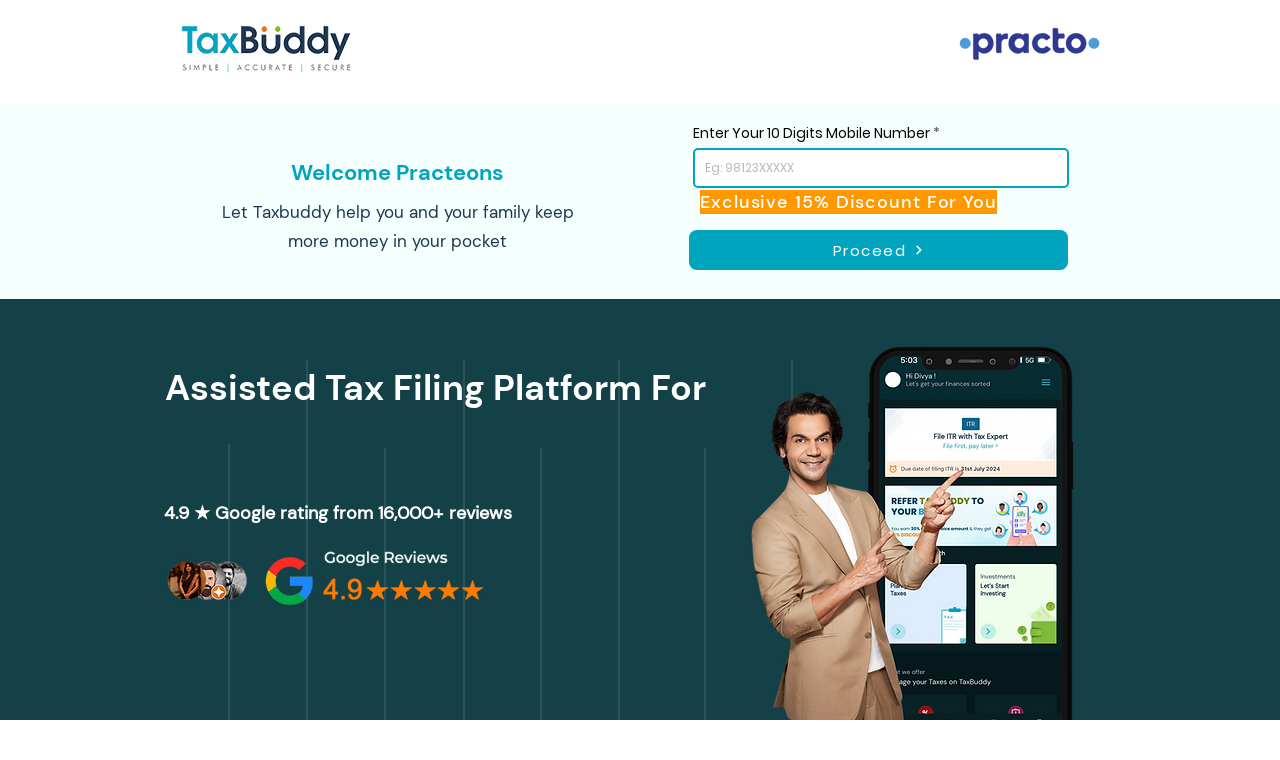

--- FILE ---
content_type: application/javascript; charset=utf-8
request_url: https://c.in.webengage.com/upf2.js?upfc=N4IgrgDgZiBcAuAnMBTANCANgSwMYoDsBnFAYQHsATFOEbAgPwEYAWAVgAYB2XADgGZeIDJjDZKtAJxQAhgDYmcqE35tKLAEwa5GpmxS8ARh14c5%2FSnNwtDcmV16UoLSZOFYItABbx4EIrAA9IEA7mEAdPAyAB6GYJSUAJ7huOQAtoGpiBDkiDLwKIEQebjw5O6IMLAg7gDmKOXViSAAvkAA&jsonp=_we_jsonp_global_cb_1768357334220
body_size: 397
content:
_we_jsonp_global_cb_1768357334220({"user_profile":{"geo":{"clientIp":"52.15.196.152","serverTimeStamp":1768357334576,"country":"United States","region":"Ohio","city":"Columbus","geoplugin_countryName":"United States","geoplugin_region":"Ohio","geoplugin_city":"Columbus","countryCode":"US","tz_name":"America/New_York","tz_offset":-300},"acquisitionData":{"referrer_type":"direct","landing_page":"https://www.taxbuddy.com/corporate/practo"},"ua":{"browser":{"name":"Chrome","version":"131","browser_version":"131.0.0.0"},"os":{"name":"Mac OS","version":"10.15.7"},"device":"desktop"},"tld":"taxbuddy.com","ts":1768357334586}})